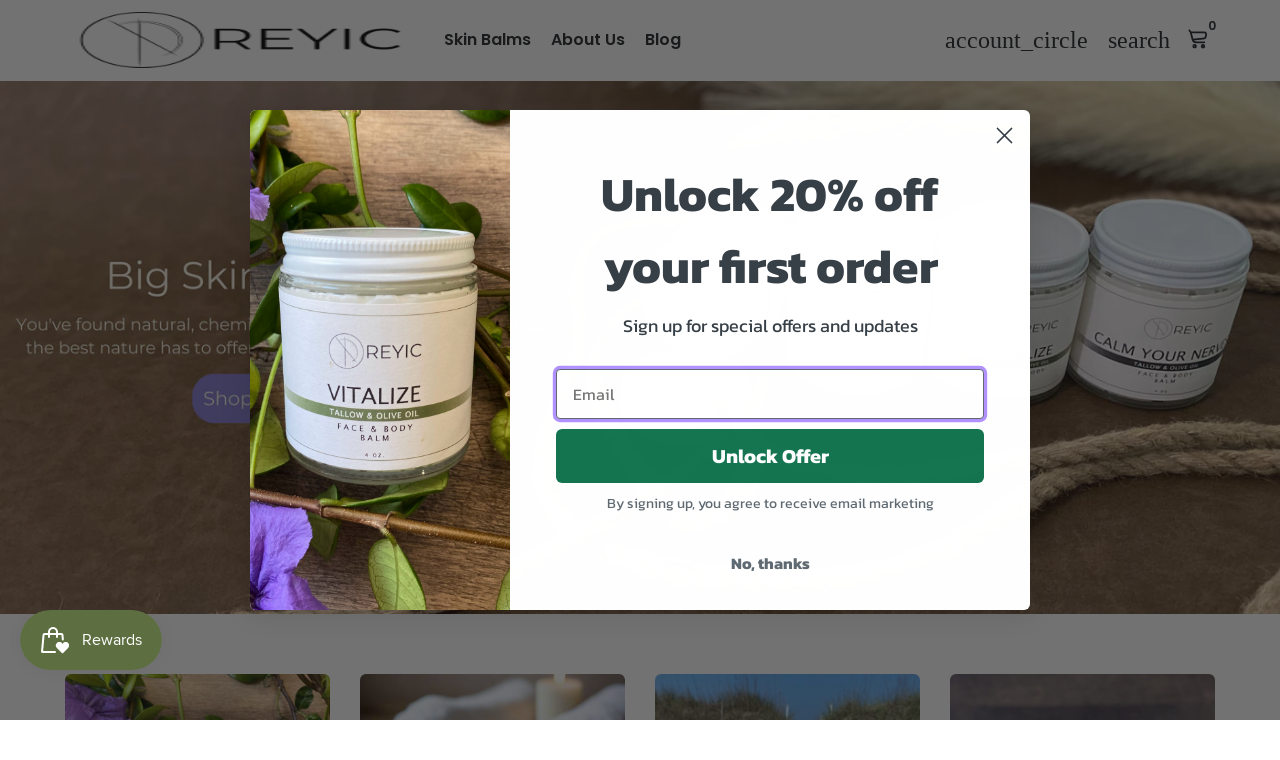

--- FILE ---
content_type: text/javascript
request_url: https://reyic.com/cdn/shop/t/7/assets/section-featured-collection.min.js?v=16429524502465226471720474783
body_size: -220
content:
window.theme=window.theme||{},theme.FeaturedCollection=function(e){if(this.slider=e.querySelector(".js-slider"),this.slider){const o=theme.helpers.safelyParseJson(e.dataset.sectionSettings);o&&(e={name:"enquire",type:"js",src:themeVariables.files.vendors.js.enquire},theme.helpers.loadAsset(e).then(()=>{theme.helpers.loadComponent("slider",()=>{{var e=this.slider,i=o;const s={arrows:i.showArrows,dots:i.showDots,autoplay:i.enableAutoplay,autoplaySpeed:i.autoplaySpeed,slidesToShow:i.slidesToShow,slidesToScroll:1,swipeToSlide:!0,infinite:!1,speed:window.themeVariables.animation.speed},t={...s,slidesToShow:1,centerMode:!0,focusOnSelect:!0,autoplay:!1,infinite:!0,adaptiveHeight:!0};enquire.register(window.themeVariables.breakpoints.md,{match:function(){theme.Slider.init({slider:e,options:s})}}),enquire.register(window.themeVariables.breakpoints["md-max"],{match:function(){theme.Slider.init({slider:e,options:t})}})}})}))}};

--- FILE ---
content_type: text/javascript
request_url: https://reyic.com/cdn/shop/t/7/assets/theme.min.js?v=107912030558964793251720474783
body_size: 8024
content:
window.theme=window.theme||{},theme.assetsList=[{name:"jquery",files:["js"]},{name:"slick",files:["js","css"]},{name:"enquire",files:["js","css"]},{name:"youtubeLiteVideo",files:["js","css"]},{name:"vimeoLiteVideo",files:["js","css"]},{name:"ajaxinate",files:["js"]},{name:"orderTracking",files:["js"]},{name:"modelViewerUiStyles",files:["js","css"]},{name:"flatpickr",files:["js","css"]},{name:"vanillaZoom",files:["js","css"]},{name:"fancybox",files:["js","css"]},{name:"slider",files:["js"]},{name:"dropdown",files:["js"]},{name:"notificationToast",files:["js"]},{name:"productModel",files:["js"]},{name:"visibility",files:["js"]},{name:"cartModal",files:["js"]},{name:"productQuantities",files:["js"]},{name:"fetchProductMarkup",files:["js"]},{name:"syncVariantImage",files:["js"]},{name:"variants",files:["js"]},{name:"requiredToCheckout",files:["js"]},{name:"goToCheckout",files:["js"]},{name:"discountCode",files:["js"]},{name:"ajaxCart",files:["js"]},{name:"modal",files:["js"]},{name:"loadingState",files:["js"]},{name:"imagesLazyloading",files:["js"]},{name:"loadFontIcons",files:["js"]},{name:"handleExternalLinks",files:["js"]},{name:"drawer",files:["js"]},{name:"tabs",files:["js"]}],theme.assets={};for(const a of theme.assetsList){const b={};a.files.forEach(t=>{b[t]={loading:!1,loaded:!1}}),theme.assets[a.name]={...b}}theme.variables={vimeoPosters:{}},theme.helpers={getType:function(t){return Object.prototype.toString.call(t).match(/^\[object\s(.*)\]$/)[1]},isUndefined:function(t){return void 0===t},isFunction:function(t){return"Function"===this.getType(t)},toCamelCase:function(t){return t.toLowerCase().replace(/[^a-zA-Z0-9]+(.)/g,(t,o)=>o.toUpperCase())},capitalizeFirstLetter:function(t){return t?t.charAt(0).toUpperCase()+t.slice(1):""},capitalize:function(t){return t.toLowerCase().split(" ").map(t=>t.charAt(0).toUpperCase()+t.slice(1)).join(" ")},loadAsset:function(t){return new Promise((n,o)=>{const{name:_,type:e,src:i,attributes:a}=t,m=theme.assets[_];if(m&&m[e].loaded)n();else if(m&&m[e].loading)document.addEventListener("plugin:loaded",t=>{_===t.detail.name&&n()});else{m&&(m[e].loading=!0);let t=null;switch(e){case"css":(t=document.createElement("link")).rel="stylesheet",t.href=i;break;case"js":(t=document.createElement("script")).type="text/javascript",t.defer=!0,t.src=i}if(t||(m&&(m[e].loading=!1),o()),"object"==typeof a)for(const[_,r]of Object.entries(a))"string"==typeof _&&"string"==typeof r&&t.setAttribute(_,r);t.addEventListener("load",()=>{const t={};switch(_){case"slick":t[_]=setInterval(()=>{window.jQuery&&$().slick&&(o(),clearInterval(t[_]))},50);break;case"jquery":t[_]=setInterval(()=>{window.jQuery&&(o(),clearInterval(t[_]))},50);break;case"enquire":t[_]=setInterval(()=>{window.enquire&&(o(),clearInterval(t[_]))},50);break;default:o()}function o(){m&&(m[e].loading=!1,m[e].loaded=!0),document.dispatchEvent(new CustomEvent("plugin:loaded",{detail:{name:_}})),n()}}),t.addEventListener("error",()=>{m&&(m[e].loading=!1),o()}),document.head.insertAdjacentElement("beforeend",t)}})},loadAssets:function(t,o){t=t.map(t=>theme.helpers.loadAsset(t));Promise.all(t).then(()=>{"function"==typeof o&&o()})},safelyParseJson:function(o){try{JSON.parse(o)}catch(t){return console.error({error:"Failed to parse JSON",string:o}),o}return JSON.parse(o)},initYoutubeLite:function(t){var o=[{name:"youtubeLiteVideo",type:"css",src:window.themeVariables.files.vendors.css.youtubeLiteEmbed},{name:"youtubeLiteVideo",type:"js",src:window.themeVariables.files.vendors.js.youtubeLiteEmbed}];theme.helpers.loadAssets(o,()=>{"function"==typeof t&&t()})},initVimeoLite:function(t,o){var n={name:"vimeoLiteVideo",type:"js",src:window.themeVariables.files.vendors.js.vimeoLiteEmbed};theme.helpers.loadAsset(n).then(()=>{"function"==typeof o&&o()}),t.querySelectorAll("lite-vimeo").forEach(t=>{const o=t.getAttribute("videoid");fetch(`http://vimeo.com/api/v2/video/${o}.json`).then(t=>t.json()).then(t=>{t=t[0],t=t?t.thumbnail_medium:null;t&&(theme.variables.vimeoPosters[o]=t)})})},lazyLoadPosters:function(t){t.querySelectorAll("lite-youtube, lite-vimeo").forEach(o=>{if("lite-vimeo"===o.tagName.toLowerCase()){var t=o.getAttribute("videoid"),n=theme.variables.vimeoPosters[t];const _=o.parentElement.querySelector("img");n?(o.style.backgroundImage=`url(${n})`,_&&(_.src=n),document.body.classList.contains("dbtfy-product-zooming-full-screen-enabled")&&o.remove(),o.setAttribute("data-image-set","true")):fetch(`http://vimeo.com/api/v2/video/${t}.json`).then(t=>t.json()).then(t=>{t=t[0],t=t?t.thumbnail_medium:null;t&&(o.style.backgroundImage=`url(${t})`),_&&(_.src=t),document.body.classList.contains("dbtfy-product-zooming-full-screen-enabled")&&o.remove(),o.setAttribute("data-image-set","true")})}else o.style=o.dataset.style,o.removeAttribute("data-style"),document.body.classList.contains("dbtfy-product-zooming-full-screen-enabled")&&o.remove(),o.setAttribute("data-image-set","true")})},debounce:function(_,e,i){let a;return function(){const t=this,o=arguments;var n=i&&!a;clearTimeout(a),a=setTimeout(function(){a=null,i||_.apply(t,o)},e),n&&_.apply(t,o)}},closeTransition:function(t,o){const n={close:"is-closing"},_=t.elementToTransition;t.animationSpeed||(t.animationSpeed=window.themeVariables.animation.duration),_.classList.add(n.close),window.closeTransitionTimeoutId=setTimeout(function(){_.classList.remove(n.close),"function"==typeof o&&o()},t.animationSpeed)},trapFocus:function(o){if(o&&o.container){const e=o.container;o=e.querySelectorAll("select, input, textarea, button, a");const i=o[o.length-1];let t=e.querySelector("[data-focus]");function n(t){t.stopPropagation()}function _(t){9===t.which&&t.shiftKey&&(t.preventDefault(),i)&&i.focus()}e.removeEventListener("keydown",_),o.forEach(t=>{t.removeEventListener("keydown",n)}),e.setAttribute("tabindex","0"),e.removeAttribute("aria-hidden"),(t=t||e).focus(),e.addEventListener("keydown",_),o.forEach(t=>{t.addEventListener("keydown",n)}),i&&i.addEventListener("keydown",t=>{9!==t.which||t.shiftKey||(t.preventDefault(),e.focus())})}},removeTrapFocus:function(t){t&&t.container&&((t=t.container).setAttribute("tabindex","-1"),t.setAttribute("aria-hidden","true"))},attributeToString:function(t){return(t="string"!=typeof t&&"undefined"===(t+="")?"":t).trim()},styleTextLinks:function(){document.querySelectorAll(".rte a:not(:has(img))").forEach(t=>{t.classList.add("text-link")})},fetchTemplate:async function(t,o){console.log(arguments);var n=t.template,_=t.alternativeTemplate;if(n&&_){let t;t="/"===Shopify.routes.root?`/${n}?view=`+_:n+"?view="+_;n=await fetch(t).then(t=>t.text());return"function"==typeof o&&o(n),n}},cookiesEnabled:function(){let t=navigator.cookieEnabled;return t||(document.cookie="testcookie",t=-1!==document.cookie.indexOf("testcookie")),t},serialize:function(t){const n=[];return Array.from(t.elements).forEach(function(o){!o.name||o.disabled||-1<["file","reset","submit","button"].indexOf(o.type)||("select-multiple"===o.type?Array.from(o.options).forEach(function(t){t.selected&&n.push(encodeURIComponent(o.name)+"="+encodeURIComponent(t.value))}):-1<["checkbox","radio"].indexOf(o.type)&&!o.checked||n.push(encodeURIComponent(o.name)+"="+encodeURIComponent(o.value)))}),n.join("&")},truncateWords:function(t,o){return t.split(" ").splice(0,o).join(" ")},decodeString:function(t){return t?(new DOMParser).parseFromString(t,"text/html").documentElement.textContent:""},getUserLocationData:async function(){var t=sessionStorage.getItem("user-location-data");return t?JSON.parse(t):(t=`${window.Shopify.routes.root}browsing_context_suggestions.json?country[enabled]=true&country[exclude]=${window.Shopify.country}&language[enabled]=true&language[exclude]=`+window.Shopify.language,fetch(t).then(t=>t.json()).then(t=>{if(!t)return null;let o={};return t.detected_values&&(o={...o,...t.detected_values}),t.suggestions&&t.suggestions[0]&&t.suggestions[0].parts&&(o={...o,...t.suggestions[0].parts}),0<Object.keys(o).length?(sessionStorage.setItem("user-location-data",JSON.stringify(o)),o):null}))},isEUCountry:function(t){if(t)return["AT","BE","BG","HR","CY","CZ","DK","EE","FI","FR","DE","GR","HU","IE","IT","LV","LT","LU","MT","NL","PL","PT","RO","SK","SI","ES","SE"].includes(t)},getChildIndex:function(t){return Array.from(t.parentNode.children).indexOf(t)},isSafariBrowser:function(){return-1!==navigator.userAgent.indexOf("Safari")&&-1===navigator.userAgent.indexOf("Chrome")},getRandomNumberInRange:function(t,o){o=t-.5+Math.random()*(o-t+1);return Math.round(o)},getCookie:function(t){t=("; "+document.cookie).split(`; ${t}=`);if(2===t.length)return t.pop().split(";").shift()},loadComponent:function(t,o){var n=window.themeVariables.files.components.js[t];n&&theme.helpers.loadAsset({name:t,type:"js",src:n}).then(o)},loadComponents:function(t,o){t=t.map(t=>{var o=window.themeVariables.files.components.js[t];return!!o&&theme.helpers.loadAsset({name:t,type:"js",src:o})});Promise.all(t).then(()=>{"function"==typeof o&&o()})},handleVideos:function(){document.querySelectorAll("video").forEach(o=>{o.addEventListener("play",t=>{o.classList.add("playing")}),o.addEventListener("pause",t=>{o.classList.remove("playing")});var t=o.parentElement.querySelector(".product__thumbnail-icon");t&&t.addEventListener("click",()=>{o.play()})})}},theme.Sections=function(){function t(){this.constructors={},this.instances=[],document.addEventListener("shopify:section:load",this._onSectionLoad.bind(this)),document.addEventListener("shopify:section:unload",this._onSectionUnload.bind(this)),document.addEventListener("shopify:section:select",this._onSelect.bind(this)),document.addEventListener("shopify:section:deselect",this._onDeselect.bind(this)),document.addEventListener("shopify:block:select",this._onBlockSelect.bind(this)),document.addEventListener("shopify:block:deselect",this._onBlockDeselect.bind(this))}return t.prototype=Object.assign({},t.prototype,{_createInstance:function(t,o){var n=t.dataset.sectionId,_=t.dataset.sectionType;o=o||this.constructors[_],theme.helpers.isUndefined(o)||(o=Object.assign(new o(t),{id:n,type:_,container:t}),this.instances.push(o))},_onSectionLoad:function(t){t=t.target.querySelector("[data-section-id]");t&&this._createInstance(t),theme.helpers.loadComponent("imagesLazyloading",()=>{theme.imagesLazyLoading()})},_onSectionUnload:function(n){this.instances=this.instances.filter(function(t){var o=t.id===n.detail.sectionId;return o&&theme.helpers.isFunction(t.onUnload)&&t.onUnload(n),!o})},_onSelect:function(o){var t=this.instances.find(function(t){return t.id===o.detail.sectionId});!theme.helpers.isUndefined(t)&&theme.helpers.isFunction(t.onSelect)&&t.onSelect(o)},_onDeselect:function(o){var t=this.instances.find(function(t){return t.id===o.detail.sectionId});!theme.helpers.isUndefined(t)&&theme.helpers.isFunction(t.onDeselect)&&t.onDeselect(o)},_onBlockSelect:function(o){var t=this.instances.find(function(t){return t.id===o.detail.sectionId});!theme.helpers.isUndefined(t)&&theme.helpers.isFunction(t.onBlockSelect)&&t.onBlockSelect(o)},_onBlockDeselect:function(o){var t=this.instances.find(function(t){return t.id===o.detail.sectionId});!theme.helpers.isUndefined(t)&&theme.helpers.isFunction(t.onBlockDeselect)&&t.onBlockDeselect(o)},register:function(t,o){this.constructors[t]=o,document.querySelectorAll(`[data-section-type='${t}']:not([data-registered])`).forEach(t=>{this._createInstance(t,o),t.setAttribute("data-registered","true")}),theme.helpers.loadComponent("imagesLazyloading",()=>{theme.imagesLazyLoading()})}}),t}(),theme.ShopifyAPI={onCartUpdate:function(){},updateCartNote:function(t,o){fetch("/cart/update.js",{method:"POST",headers:{"Content-Type":"application/json",Accept:"application/json"},body:JSON.stringify({note:theme.helpers.attributeToString(t)})}).then(t=>t.json()).then(t=>{"function"==typeof o?o(t):theme.ShopifyAPI.onCartUpdate(t)}).catch((t,o)=>{theme.ShopifyAPI.onError(t,o)})},onError:function(t){let o=t.responseText||t;(o="string"==typeof o?JSON.parse(o):o)&&o.message&&(console.log(`${o.message} (${o.status}): `+o.description),window.location.reload()),theme.helpers.loadComponent("loadingState",()=>{theme.loadingState.destroyAll()})},addItemFromForm:function(t,o,n){const _=t.forms;t=t.items;let e=null,i=null;i=t?(e=JSON.stringify({items:t}),"application/json"):(e=theme.helpers.serialize(_),"application/x-www-form-urlencoded"),fetch(window.Shopify.routes.root+"cart/add.js",{method:"POST",body:e,credentials:"same-origin",headers:{"Content-Type":i,"X-Requested-With":"XMLHttpRequest"}}).then(t=>t.json()).then(t=>{"function"==typeof o&&o(t,_)}).catch((t,o)=>{"function"==typeof n?n(t,o,_):(theme.ShopifyAPI.onError(t,o),document.dispatchEvent(new CustomEvent("theme:cart:loading-error",{detail:{form:_,textStatus:o}})))})},getCart:async function(o){return fetch("/cart.js").then(t=>t.json()).then(t=>("function"==typeof o?o(t):theme.ShopifyAPI.onCartUpdate(t),t)).catch(()=>{})},changeItem:function(t,o,n){fetch("/cart/change.js",{method:"POST",headers:{"Content-Type":"application/json",Accept:"application/json"},body:JSON.stringify({line:t,quantity:o})}).then(t=>t.json()).then(t=>{"function"==typeof n?n(t):theme.ShopifyAPI.onCartUpdate(t)}).catch((t,o)=>{theme.ShopifyAPI.onError(t,o)})}},theme.isCartLoaded=!1,theme.cart=theme.ShopifyAPI.getCart(t=>{theme.cart=t,theme.isCartLoaded=!0,document.dispatchEvent(new CustomEvent("theme:cart:initially-loaded"))}),theme.DrawersInit=function(){theme.helpers.loadComponent("drawer",()=>{var t=document.body.classList.contains("template-cart");theme.LeftDrawer=new theme.Drawer("NavDrawer","left"),window.themeVariables.settings.enableSearch&&(theme.TopDrawer=new theme.Drawer("SearchDrawer","top")),"drawer"===window.themeVariables.settings.cartType&&(theme.RightDrawer=new theme.Drawer("CartDrawer","right",{onDrawerOpen:()=>{theme.helpers.loadComponent("ajaxCart",()=>{theme.ajaxCart.load()})}})),"modal"!==window.themeVariables.settings.cartType&&"drawer"!==window.themeVariables.settings.cartType&&"page"!==window.themeVariables.settings.cartType&&!t||theme.helpers.loadComponent("ajaxCart",()=>{theme.ajaxCart.init()})})},theme.loginForms=function(){const o=document.querySelector("#RecoverPasswordForm"),n=document.querySelector("#CustomerLoginForm"),t=document.querySelector("#RecoverEmail");var _=document.querySelector("#RecoverPassword"),e=document.querySelector("#HideRecoverPasswordLink");function i(){o&&(o.style.display="block"),n&&(n.style.display="none"),t&&t.focus()}_&&_.addEventListener("click",t=>{t.preventDefault(),i()}),e&&e.addEventListener("click",t=>{t.preventDefault(),o&&(o.style.display="none"),n&&(n.style.display="block")}),"#recover"===window.location.hash&&i()},theme.cartInit=function(){theme.helpers.cookiesEnabled()||document.body.classList.add("cart-no-cookies")},theme.Currency={format:"money_with_currency_format",currentCurrency:"",moneyFormat:"${{ amount }}",moneyFormats:{USD:{money_format:"${{amount}}",money_with_currency_format:"${{amount}} USD",money_without_trailing_zeros:"${{amount_no_decimals}}",money_without_trailing_zeros_with_currency:"${{amount_no_decimals}} USD",money_without_sign_and_with_currency:"{{amount_no_decimals}} USD",money_without_sign_and_with_decimal:"{{amount}}"},EUR:{money_format:"&euro;{{amount}}",money_with_currency_format:"&euro;{{amount}} EUR",money_without_trailing_zeros:"&euro;{{amount_no_decimals}}",money_without_trailing_zeros_with_currency:"&euro;{{amount_no_decimals}} EUR",money_without_sign_and_with_currency:"{{amount_no_decimals}} EUR",money_without_sign_and_with_decimal:"{{amount}}"},GBP:{money_format:"&pound;{{amount}}",money_with_currency_format:"&pound;{{amount}} GBP",money_without_trailing_zeros:"&pound;{{amount_no_decimals}}",money_without_trailing_zeros_with_currency:"&pound;{{amount_no_decimals}} GBP",money_without_sign_and_with_currency:"{{amount_no_decimals}} GBP",money_without_sign_and_with_decimal:"{{amount}}"},CAD:{money_format:"${{amount}}",money_with_currency_format:"${{amount}} CAD",money_without_trailing_zeros:"${{amount_no_decimals}}",money_without_trailing_zeros_with_currency:"${{amount_no_decimals}} CAD",money_without_sign_and_with_currency:"{{amount_no_decimals}} CAD",money_without_sign_and_with_decimal:"{{amount}}"},ALL:{money_format:"Lek {{amount}}",money_with_currency_format:"Lek {{amount}} ALL",money_without_trailing_zeros:"Lek {{amount_no_decimals}}",money_without_trailing_zeros_with_currency:"Lek {{amount_no_decimals}} ALL",money_without_sign_and_with_currency:"{{amount_no_decimals}} ALL",money_without_sign_and_with_decimal:"{{amount}}"},DZD:{money_format:"DA {{amount}}",money_with_currency_format:"DA {{amount}} DZD",money_without_trailing_zeros:"DA{{amount_no_decimals}}",money_without_trailing_zeros_with_currency:"DA{{amount_no_decimals}} DZD",money_without_sign_and_with_currency:"{{amount_no_decimals}} DZD",money_without_sign_and_with_decimal:"{{amount}}"},AOA:{money_format:"Kz{{amount}}",money_with_currency_format:"Kz{{amount}} AOA",money_without_trailing_zeros:"Kz{{amount_no_decimals}}",money_without_trailing_zeros_with_currency:"Kz{{amount_no_decimals}} AOA",money_without_sign_and_with_currency:"{{amount_no_decimals}} AOA",money_without_sign_and_with_decimal:"{{amount}}"},ARS:{money_format:"${{amount_with_comma_separator}}",money_with_currency_format:"${{amount_with_comma_separator}} ARS",money_without_trailing_zeros:"${{amount_no_decimals_with_comma_separator}}",money_without_trailing_zeros_with_currency:"${{amount_no_decimals_with_comma_separator}} ARS",money_without_sign_and_with_currency:"{{amount_no_decimals_with_comma_separator}} ARS",money_without_sign_and_with_decimal:"{{amount_with_comma_separator}}"},AMD:{money_format:"{{amount}} AMD",money_with_currency_format:"{{amount}} AMD",money_without_trailing_zeros:"{{amount_no_decimals}} AMD",money_without_trailing_zeros_with_currency:"{{amount_no_decimals}} AMD",money_without_sign_and_with_currency:"{{amount_no_decimals}} AMD",money_without_sign_and_with_decimal:"{{amount}}"},AWG:{money_format:"Afl{{amount}}",money_with_currency_format:"Afl{{amount}} AWG",money_without_trailing_zeros:"Afl{{amount_no_decimals}}",money_without_trailing_zeros_with_currency:"Afl{{amount_no_decimals}} AWG",money_without_sign_and_with_currency:"{{amount_no_decimals}} AWG",money_without_sign_and_with_decimal:"{{amount}}"},AUD:{money_format:"${{amount}}",money_with_currency_format:"${{amount}} AUD",money_without_trailing_zeros:"${{amount_no_decimals}}",money_without_trailing_zeros_with_currency:"${{amount_no_decimals}} AUD",money_without_sign_and_with_currency:"{{amount_no_decimals}} AUD",money_without_sign_and_with_decimal:"{{amount}}"},BBD:{money_format:"${{amount}}",money_with_currency_format:"${{amount}} Bds",money_without_trailing_zeros:"${{amount_no_decimals}}",money_without_trailing_zeros_with_currency:"${{amount_no_decimals}} Bds",money_without_sign_and_with_currency:"{{amount_no_decimals}} Bds",money_without_sign_and_with_decimal:"{{amount}}"},AZN:{money_format:"m.{{amount}}",money_with_currency_format:"m.{{amount}} AZN",money_without_trailing_zeros:"m.{{amount_no_decimals}}",money_without_trailing_zeros_with_currency:"m.{{amount_no_decimals}} AZN",money_without_sign_and_with_currency:"{{amount_no_decimals}} AZN",money_without_sign_and_with_decimal:"{{amount}}"},BDT:{money_format:"Tk {{amount}}",money_with_currency_format:"Tk {{amount}} BDT",money_without_trailing_zeros:"Tk {{amount_no_decimals}}",money_without_trailing_zeros_with_currency:"Tk {{amount_no_decimals}} BDT",money_without_sign_and_with_currency:"{{amount_no_decimals}} BDT",money_without_sign_and_with_decimal:"{{amount}}"},BSD:{money_format:"BS${{amount}}",money_with_currency_format:"BS${{amount}} BSD",money_without_trailing_zeros:"BS${{amount_no_decimals}}",money_without_trailing_zeros_with_currency:"BS${{amount_no_decimals}} BSD",money_without_sign_and_with_currency:"{{amount_no_decimals}} BSD",money_without_sign_and_with_decimal:"{{amount}}"},BHD:{money_format:"{{amount}}0 BD",money_with_currency_format:"{{amount}}0 BHD",money_without_trailing_zeros:"{{amount_no_decimals}}0 BD",money_without_trailing_zeros_with_currency:"{{amount_no_decimals}}0 BHD",money_without_sign_and_with_currency:"{{amount_no_decimals}}0 BHD",money_without_sign_and_with_decimal:"{{amount}}"},BYR:{money_format:"Br {{amount}}",money_with_currency_format:"Br {{amount}} BYR",money_without_trailing_zeros:"Br {{amount_no_decimals}}",money_without_trailing_zeros_with_currency:"Br {{amount_no_decimals}} BYR",money_without_sign_and_with_currency:"{{amount_no_decimals}} BYR",money_without_sign_and_with_decimal:"{{amount}}"},BZD:{money_format:"BZ${{amount}}",money_with_currency_format:"BZ${{amount}} BZD",money_without_trailing_zeros:"BZ${{amount_no_decimals}}",money_without_trailing_zeros_with_currency:"BZ${{amount_no_decimals}} BZD",money_without_sign_and_with_currency:"{{amount_no_decimals}} BZD",money_without_sign_and_with_decimal:"{{amount}}"},BTN:{money_format:"Nu {{amount}}",money_with_currency_format:"Nu {{amount}} BTN",money_without_trailing_zeros:"Nu {{amount_no_decimals}}",money_without_trailing_zeros_with_currency:"Nu {{amount_no_decimals}} BTN",money_without_sign_and_with_currency:"{{amount_no_decimals}} BTN",money_without_sign_and_with_decimal:"{{amount}}"},BAM:{money_format:"KM {{amount_with_comma_separator}}",money_with_currency_format:"KM {{amount_with_comma_separator}} BAM",money_without_trailing_zeros:"KM {{amount_no_decimals_with_comma_separator}}",money_without_trailing_zeros_with_currency:"KM {{amount_no_decimals_with_comma_separator}} BAM",money_without_sign_and_with_currency:"{{amount_no_decimals_with_comma_separator}} BAM",money_without_sign_and_with_decimal:"{{amount_with_comma_separator}}"},BRL:{money_format:"R$ {{amount_with_comma_separator}}",money_with_currency_format:"R$ {{amount_with_comma_separator}} BRL",money_without_trailing_zeros:"R$ {{amount_no_decimals_with_comma_separator}}",money_without_trailing_zeros_with_currency:"R$ {{amount_no_decimals_with_comma_separator}} BRL",money_without_sign_and_with_currency:"{{amount_no_decimals_with_comma_separator}} BRL",money_without_sign_and_with_decimal:"{{amount_with_comma_separator}}"},BOB:{money_format:"Bs{{amount_with_comma_separator}}",money_with_currency_format:"Bs{{amount_with_comma_separator}} BOB",money_without_trailing_zeros:"Bs{{amount_no_decimals_with_comma_separator}}",money_without_trailing_zeros_with_currency:"Bs{{amount_no_decimals_with_comma_separator}} BOB",money_without_sign_and_with_currency:"{{amount_no_decimals_with_comma_separator}} BOB",money_without_sign_and_with_decimal:"{{amount_with_comma_separator}}"},BWP:{money_format:"P{{amount}}",money_with_currency_format:"P{{amount}} BWP",money_without_trailing_zeros:"P{{amount_no_decimals}}",money_without_trailing_zeros_with_currency:"P{{amount_no_decimals}} BWP",money_without_sign_and_with_currency:"{{amount_no_decimals}} BWP",money_without_sign_and_with_decimal:"{{amount}}"},BND:{money_format:"${{amount}}",money_with_currency_format:"${{amount}} BND",money_without_trailing_zeros:"${{amount_no_decimals}}",money_without_trailing_zeros_with_currency:"${{amount_no_decimals}} BND",money_without_sign_and_with_currency:"{{amount_no_decimals}} BND",money_without_sign_and_with_decimal:"{{amount}}"},BGN:{money_format:"{{amount}} лв",money_with_currency_format:"{{amount}} лв BGN",money_without_trailing_zeros:"{{amount_no_decimals}} лв",money_without_trailing_zeros_with_currency:"{{amount_no_decimals}} лв BGN",money_without_sign_and_with_currency:"{{amount_no_decimals}} BGN",money_without_sign_and_with_decimal:"{{amount}}"},MMK:{money_format:"K{{amount}}",money_with_currency_format:"K{{amount}} MMK",money_without_trailing_zeros:"K{{amount_no_decimals}}",money_without_trailing_zeros_with_currency:"K{{amount_no_decimals}} MMK",money_without_sign_and_with_currency:"{{amount_no_decimals}} MMK",money_without_sign_and_with_decimal:"{{amount}}"},KHR:{money_format:"KHR{{amount}}",money_with_currency_format:"KHR{{amount}}",money_without_trailing_zeros:"KHR{{amount_no_decimals}}",money_without_trailing_zeros_with_currency:"KHR{{amount_no_decimals}}",money_without_sign_and_with_currency:"KHR{{amount_no_decimals}}",money_without_sign_and_with_decimal:"{{amount}}"},KYD:{money_format:"${{amount}}",money_with_currency_format:"${{amount}} KYD",money_without_trailing_zeros:"${{amount_no_decimals}}",money_without_trailing_zeros_with_currency:"${{amount_no_decimals}} KYD",money_without_sign_and_with_currency:"{{amount_no_decimals}} KYD",money_without_sign_and_with_decimal:"{{amount}}"},XAF:{money_format:"FCFA{{amount}}",money_with_currency_format:"FCFA{{amount}} XAF",money_without_trailing_zeros:"FCFA{{amount_no_decimals}}",money_without_trailing_zeros_with_currency:"FCFA{{amount_no_decimals}} XAF",money_without_sign_and_with_currency:"{{amount_no_decimals}} XAF",money_without_sign_and_with_decimal:"{{amount}}"},CLP:{money_format:"${{amount_no_decimals}}",money_with_currency_format:"${{amount_no_decimals}} CLP",money_without_trailing_zeros:"${{amount_no_decimals}}",money_without_trailing_zeros_with_currency:"${{amount_no_decimals}} CLP",money_without_sign_and_with_currency:"{{amount_no_decimals}} CLP",money_without_sign_and_with_decimal:"{{amount}}"},CNY:{money_format:"&#165;{{amount}}",money_with_currency_format:"&#165;{{amount}} CNY",money_without_trailing_zeros:"&#165;{{amount_no_decimals}}",money_without_trailing_zeros_with_currency:"&#165;{{amount_no_decimals}} CNY",money_without_sign_and_with_currency:"{{amount_no_decimals}} CNY",money_without_sign_and_with_decimal:"{{amount}}"},COP:{money_format:"${{amount_with_comma_separator}}",money_with_currency_format:"${{amount_with_comma_separator}} COP",money_without_trailing_zeros:"${{amount_no_decimals_with_comma_separator}}",money_without_trailing_zeros_with_currency:"${{amount_no_decimals_with_comma_separator}} COP",money_without_sign_and_with_currency:"{{amount_no_decimals_with_comma_separator}} COP",money_without_sign_and_with_decimal:"{{amount_with_comma_separator}}"},CRC:{money_format:"&#8353; {{amount_with_comma_separator}}",money_with_currency_format:"&#8353; {{amount_with_comma_separator}} CRC",money_without_trailing_zeros:"&#8353; {{amount_no_decimals_with_comma_separator}}",money_without_trailing_zeros_with_currency:"&#8353; {{amount_no_decimals_with_comma_separator}} CRC",money_without_sign_and_with_currency:"{{amount_no_decimals_with_comma_separator}} CRC",money_without_sign_and_with_decimal:"{{amount_with_comma_separator}}"},HRK:{money_format:"{{amount_with_comma_separator}} kn",money_with_currency_format:"{{amount_with_comma_separator}} kn HRK",money_without_trailing_zeros:"{{amount_no_decimals_with_comma_separator}} kn",money_without_trailing_zeros_with_currency:"{{amount_no_decimals_with_comma_separator}} kn HRK",money_without_sign_and_with_currency:"{{amount_no_decimals_with_comma_separator}} HRK",money_without_sign_and_with_decimal:"{{amount_with_comma_separator}}"},CZK:{money_format:"{{amount_with_comma_separator}} K&#269;",money_with_currency_format:"{{amount_with_comma_separator}} K&#269;",money_without_trailing_zeros:"{{amount_no_decimals_with_comma_separator}} K&#269;",money_without_trailing_zeros_with_currency:"{{amount_no_decimals_with_comma_separator}} K&#269;",money_without_sign_and_with_currency:"{{amount_no_decimals_with_comma_separator}} K&#269;",money_without_sign_and_with_decimal:"{{amount_with_comma_separator}}"},DKK:{money_format:"{{amount_with_comma_separator}}",money_with_currency_format:"kr.{{amount_with_comma_separator}}",money_without_trailing_zeros:"{{amount_no_decimals_with_comma_separator}}",money_without_trailing_zeros_with_currency:"kr.{{amount_no_decimals_with_comma_separator}}",money_without_sign_and_with_currency:"kr. {{amount_no_decimals_with_comma_separator}}",money_without_sign_and_with_decimal:"{{amount_with_comma_separator}}"},DOP:{money_format:"RD$ {{amount}}",money_with_currency_format:"RD$ {{amount}}",money_without_trailing_zeros:"RD$ {{amount_no_decimals}}",money_without_trailing_zeros_with_currency:"RD$ {{amount_no_decimals}}",money_without_sign_and_with_currency:"RD {{amount_no_decimals}}",money_without_sign_and_with_decimal:"{{amount}}"},XCD:{money_format:"${{amount}}",money_with_currency_format:"EC${{amount}}",money_without_trailing_zeros:"${{amount_no_decimals}}",money_without_trailing_zeros_with_currency:"EC${{amount_no_decimals}}",money_without_sign_and_with_currency:"EC {{amount_no_decimals}}",money_without_sign_and_with_decimal:"{{amount}}"},EGP:{money_format:"LE {{amount}}",money_with_currency_format:"LE {{amount}} EGP",money_without_trailing_zeros:"LE {{amount_no_decimals}}",money_without_trailing_zeros_with_currency:"LE {{amount_no_decimals}} EGP",money_without_sign_and_with_currency:"{{amount_no_decimals}} EGP",money_without_sign_and_with_decimal:"{{amount}}"},ETB:{money_format:"Br{{amount}}",money_with_currency_format:"Br{{amount}} ETB",money_without_trailing_zeros:"Br{{amount_no_decimals}}",money_without_trailing_zeros_with_currency:"Br{{amount_no_decimals}} ETB",money_without_sign_and_with_currency:"{{amount_no_decimals}} ETB",money_without_sign_and_with_decimal:"{{amount}}"},XPF:{money_format:"{{amount_no_decimals_with_comma_separator}} XPF",money_with_currency_format:"{{amount_no_decimals_with_comma_separator}} XPF",money_without_trailing_zeros:"{{amount_no_decimals_with_comma_separator}} XPF",money_without_trailing_zeros_with_currency:"{{amount_no_decimals_with_comma_separator}} XPF",money_without_sign_and_with_currency:"{{amount_no_decimals_with_comma_separator}} XPF",money_without_sign_and_with_decimal:"{{amount_with_comma_separator}}"},FJD:{money_format:"${{amount}}",money_with_currency_format:"FJ${{amount}}",money_without_trailing_zeros:"${{amount_no_decimals}}",money_without_trailing_zeros_with_currency:"FJ{{amount_no_decimals}}",money_without_sign_and_with_currency:"FJ{{amount_no_decimals}}",money_without_sign_and_with_decimal:"{{amount}}"},GMD:{money_format:"D {{amount}}",money_with_currency_format:"D {{amount}} GMD",money_without_trailing_zeros:"D {{amount_no_decimals}}",money_without_trailing_zeros_with_currency:"D {{amount_no_decimals}} GMD",money_without_sign_and_with_currency:"{{amount_no_decimals}} GMD",money_without_sign_and_with_decimal:"{{amount}}"},GHS:{money_format:"GH&#8373;{{amount}}",money_with_currency_format:"GH&#8373;{{amount}}",money_without_trailing_zeros:"GH&#8373;{{amount_no_decimals}}",money_without_trailing_zeros_with_currency:"GH&#8373;{{amount_no_decimals}}",money_without_sign_and_with_currency:"GH&#8373; {{amount_no_decimals}}",money_without_sign_and_with_decimal:"{{amount}}"},GTQ:{money_format:"Q{{amount}}",money_with_currency_format:"{{amount}} GTQ",money_without_trailing_zeros:"Q{{amount_no_decimals}}",money_without_trailing_zeros_with_currency:"${{amount_no_decimals}} GTQ",money_without_sign_and_with_currency:"{{amount_no_decimals}} GTQ",money_without_sign_and_with_decimal:"{{amount}}"},GYD:{money_format:"G${{amount}}",money_with_currency_format:"${{amount}} GYD",money_without_trailing_zeros:"G${{amount_no_decimals}}",money_without_trailing_zeros_with_currency:"${{amount_no_decimals}} GYD",money_without_sign_and_with_currency:"{{amount_no_decimals}} GYD",money_without_sign_and_with_decimal:"{{amount}}"},GEL:{money_format:"{{amount}} GEL",money_with_currency_format:"{{amount}} GEL",money_without_trailing_zeros:"{{amount_no_decimals}} GEL",money_without_trailing_zeros_with_currency:"{{amount_no_decimals}} GEL",money_without_sign_and_with_currency:"{{amount_no_decimals}} GEL",money_without_sign_and_with_decimal:"{{amount}}"},HNL:{money_format:"L {{amount}}",money_with_currency_format:"L {{amount}} HNL",money_without_trailing_zeros:"L {{amount_no_decimals}}",money_without_trailing_zeros_with_currency:"L {{amount_no_decimals}} HNL",money_without_sign_and_with_currency:"{{amount_no_decimals}} HNL",money_without_sign_and_with_decimal:"{{amount}}"},HKD:{money_format:"${{amount}}",money_with_currency_format:"HK${{amount}}",money_without_trailing_zeros:"${{amount_no_decimals}}",money_without_trailing_zeros_with_currency:"HK${{amount_no_decimals}}",money_without_sign_and_with_currency:"HK{{amount_no_decimals}}",money_without_sign_and_with_decimal:"{{amount}}"},HUF:{money_format:"{{amount_no_decimals_with_comma_separator}}",money_with_currency_format:"{{amount_no_decimals_with_comma_separator}} Ft",money_without_trailing_zeros:"{{amount_no_decimals_with_comma_separator}}",money_without_trailing_zeros_with_currency:"{{amount_no_decimals_with_comma_separator}} Ft",money_without_sign_and_with_currency:"{{amount_no_decimals_with_comma_separator}} Ft",money_without_sign_and_with_decimal:"{{amount_with_comma_separator}}"},ISK:{money_format:"{{amount_no_decimals}} kr",money_with_currency_format:"{{amount_no_decimals}} kr ISK",money_without_trailing_zeros:"{{amount_no_decimals}} kr",money_without_trailing_zeros_with_currency:"{{amount_no_decimals}} kr ISK",money_without_sign_and_with_currency:"{{amount_no_decimals}} ISK",money_without_sign_and_with_decimal:"{{amount}}"},INR:{money_format:"Rs. {{amount}}",money_with_currency_format:"Rs. {{amount}}",money_without_trailing_zeros:"Rs. {{amount_no_decimals}}",money_without_trailing_zeros_with_currency:"Rs. {{amount_no_decimals}}",money_without_sign_and_with_currency:"RS. {{amount_no_decimals}}",money_without_sign_and_with_decimal:"{{amount}}"},IDR:{money_format:"{{amount_with_comma_separator}}",money_with_currency_format:"Rp {{amount_with_comma_separator}}",money_without_trailing_zeros:"{{amount_no_decimals_with_comma_separator}}",money_without_trailing_zeros_with_currency:"Rp {{amount_no_decimals_with_comma_separator}}",money_without_sign_and_with_currency:"Rp {{amount_no_decimals_with_comma_separator}}",money_without_sign_and_with_decimal:"{{amount_with_comma_separator}}"},ILS:{money_format:"{{amount}} NIS",money_with_currency_format:"{{amount}} NIS",money_without_trailing_zeros:"{{amount_no_decimals}} NIS",money_without_trailing_zeros_with_currency:"{{amount_no_decimals}} NIS",money_without_sign_and_with_currency:"{{amount_no_decimals}} NIS",money_without_sign_and_with_decimal:"{{amount}}"},JMD:{money_format:"${{amount}}",money_with_currency_format:"${{amount}} JMD",money_without_trailing_zeros:"${{amount_no_decimals}}",money_without_trailing_zeros_with_currency:"${{amount_no_decimals}} JMD",money_without_sign_and_with_currency:"{{amount_no_decimals}} JMD",money_without_sign_and_with_decimal:"{{amount}}"},JPY:{money_format:"&#165;{{amount_no_decimals}}",money_with_currency_format:"&#165;{{amount_no_decimals}} JPY",money_without_trailing_zeros:"&#165;{{amount_no_decimals}}",money_without_trailing_zeros_with_currency:"&#165;{{amount_no_decimals}} JPY",money_without_sign_and_with_currency:"{{amount_no_decimals}} JPY",money_without_sign_and_with_decimal:"{{amount}}"},JEP:{money_format:"&pound;{{amount}}",money_with_currency_format:"&pound;{{amount}} JEP",money_without_trailing_zeros:"&pound;{{amount_no_decimals}}",money_without_trailing_zeros_with_currency:"&pound;{{amount_no_decimals}} JEP",money_without_sign_and_with_currency:"{{amount_no_decimals}} JEP",money_without_sign_and_with_decimal:"{{amount}}"},JOD:{money_format:"{{amount}}0 JD",money_with_currency_format:"{{amount}}0 JOD",money_without_trailing_zeros:"{{amount_no_decimals}}0 JD",money_without_trailing_zeros_with_currency:"{{amount_no_decimals}}0 JOD",money_without_sign_and_with_currency:"{{amount_no_decimals}} JOD",money_without_sign_and_with_decimal:"{{amount}}"},KZT:{money_format:"{{amount}} KZT",money_with_currency_format:"{{amount}} KZT",money_without_trailing_zeros:"{{amount_no_decimals}} KZT",money_without_trailing_zeros_with_currency:"{{amount_no_decimals}} KZT",money_without_sign_and_with_currency:"{{amount_no_decimals}} KZT",money_without_sign_and_with_decimal:"{{amount}}"},KES:{money_format:"KSh{{amount}}",money_with_currency_format:"KSh{{amount}}",money_without_trailing_zeros:"KSh{{amount_no_decimals}}",money_without_trailing_zeros_with_currency:"KSh{{amount_no_decimals}}",money_without_sign_and_with_currency:"KSh{{amount_no_decimals}}",money_without_sign_and_with_decimal:"{{amount}}"},KWD:{money_format:"{{amount}}0 KD",money_with_currency_format:"{{amount}}0 KWD",money_without_trailing_zeros:"{{amount_no_decimals}}0 KD",money_without_trailing_zeros_with_currency:"{{amount_no_decimals}}0 KWD",money_without_sign_and_with_currency:"{{amount_no_decimals}}0 KWD",money_without_sign_and_with_decimal:"{{amount}}"},KGS:{money_format:"лв{{amount}}",money_with_currency_format:"лв{{amount}}",money_without_trailing_zeros:"лв{{amount_no_decimals}}",money_without_trailing_zeros_with_currency:"лв{{amount_no_decimals}}",money_without_sign_and_with_currency:"лв{{amount_no_decimals}}",money_without_sign_and_with_decimal:"{{amount}}"},LVL:{money_format:"Ls {{amount}}",money_with_currency_format:"Ls {{amount}} LVL",money_without_trailing_zeros:"Ls {{amount_no_decimals}}",money_without_trailing_zeros_with_currency:"Ls {{amount_no_decimals}} LVL",money_without_sign_and_with_currency:"{{amount_no_decimals}} LVL",money_without_sign_and_with_decimal:"{{amount}}"},LBP:{money_format:"L&pound;{{amount}}",money_with_currency_format:"L&pound;{{amount}} LBP",money_without_trailing_zeros:"L&pound;{{amount_no_decimals}}",money_without_trailing_zeros_with_currency:"L&pound;{{amount_no_decimals}} LBP",money_without_sign_and_with_currency:"{{amount_no_decimals}} LBP",money_without_sign_and_with_decimal:"{{amount}}"},LTL:{money_format:"{{amount}} Lt",money_with_currency_format:"{{amount}} Lt",money_without_trailing_zeros:"{{amount_no_decimals}} Lt",money_without_trailing_zeros_with_currency:"{{amount_no_decimals}} Lt",money_without_sign_and_with_currency:"{{amount_no_decimals}} Lt",money_without_sign_and_with_decimal:"{{amount}}"},MGA:{money_format:"Ar {{amount}}",money_with_currency_format:"Ar {{amount}} MGA",money_without_trailing_zeros:"Ar {{amount_no_decimals}}",money_without_trailing_zeros_with_currency:"Ar {{amount_no_decimals}} MGA",money_without_sign_and_with_currency:"{{amount_no_decimals}} MGA",money_without_sign_and_with_decimal:"{{amount}}"},MKD:{money_format:"ден {{amount}}",money_with_currency_format:"ден {{amount}} MKD",money_without_trailing_zeros:"ден {{amount_no_decimals}}",money_without_trailing_zeros_with_currency:"ден {{amount_no_decimals}} MKD",money_without_sign_and_with_currency:"{{amount_no_decimals}} MKD",money_without_sign_and_with_decimal:"{{amount}}"},MOP:{money_format:"MOP${{amount}}",money_with_currency_format:"MOP${{amount}}",money_without_trailing_zeros:"MOP${{amount_no_decimals}}",money_without_trailing_zeros_with_currency:"MOP${{amount_no_decimals}}",money_without_sign_and_with_currency:"MOP{{amount_no_decimals}}",money_without_sign_and_with_decimal:"{{amount}}"},MVR:{money_format:"Rf{{amount}}",money_with_currency_format:"Rf{{amount}} MRf",money_without_trailing_zeros:"Rf{{amount_no_decimals}}",money_without_trailing_zeros_with_currency:"Rf{{amount_no_decimals}} MRf",money_without_sign_and_with_currency:"{{amount_no_decimals}} MRf",money_without_sign_and_with_decimal:"{{amount}}"},MXN:{money_format:"$ {{amount}}",money_with_currency_format:"$ {{amount}} MXN",money_without_trailing_zeros:"$ {{amount_no_decimals}}",money_without_trailing_zeros_with_currency:"$ {{amount_no_decimals}} MXN",money_without_sign_and_with_currency:"{{amount_no_decimals}} MXN",money_without_sign_and_with_decimal:"{{amount}}"},MYR:{money_format:"RM{{amount}} MYR",money_with_currency_format:"RM{{amount}} MYR",money_without_trailing_zeros:"RM{{amount_no_decimals}}",money_without_trailing_zeros_with_currency:"RM{{amount_no_decimals}} MYR",money_without_sign_and_with_currency:"{{amount_no_decimals}} MYR",money_without_sign_and_with_decimal:"{{amount}}"},MUR:{money_format:"Rs {{amount}}",money_with_currency_format:"Rs {{amount}} MUR",money_without_trailing_zeros:"Rs {{amount_no_decimals}}",money_without_trailing_zeros_with_currency:"Rs {{amount_no_decimals}} MUR",money_without_sign_and_with_currency:"{{amount_no_decimals}} MUR",money_without_sign_and_with_decimal:"{{amount}}"},MDL:{money_format:"{{amount}} MDL",money_with_currency_format:"{{amount}} MDL",money_without_trailing_zeros:"{{amount_no_decimals}} MDL",money_without_trailing_zeros_with_currency:"{{amount_no_decimals}} MDL",money_without_sign_and_with_currency:"{{amount_no_decimals}} MDL",money_without_sign_and_with_decimal:"{{amount}}"},MAD:{money_format:"{{amount}} dh",money_with_currency_format:"Dh {{amount}} MAD",money_without_trailing_zeros:"{{amount_no_decimals}} dh",money_without_trailing_zeros_with_currency:"Dh {{amount_no_decimals}} MAD",money_without_sign_and_with_currency:"{{amount_no_decimals}} MAD",money_without_sign_and_with_decimal:"{{amount}}"},MNT:{money_format:"{{amount_no_decimals}} &#8366",money_with_currency_format:"{{amount_no_decimals}} MNT",money_without_trailing_zeros:"{{amount_no_decimals}} &#8366",money_without_trailing_zeros_with_currency:"{{amount_no_decimals}} MNT",money_without_sign_and_with_currency:"{{amount_no_decimals}} MNT",money_without_sign_and_with_decimal:"{{amount}}"},MZN:{money_format:"{{amount}} Mt",money_with_currency_format:"Mt {{amount}} MZN",money_without_trailing_zeros:"{{amount_no_decimals}} Mt",money_without_trailing_zeros_with_currency:"Mt {{amount_no_decimals}} MZN",money_without_sign_and_with_currency:"{{amount_no_decimals}} MZN",money_without_sign_and_with_decimal:"{{amount}}"},NAD:{money_format:"N${{amount}}",money_with_currency_format:"N${{amount}} NAD",money_without_trailing_zeros:"N${{amount_no_decimals}}",money_without_trailing_zeros_with_currency:"N${{amount_no_decimals}} NAD",money_without_sign_and_with_currency:"{{amount_no_decimals}} NAD",money_without_sign_and_with_decimal:"{{amount}}"},NPR:{money_format:"Rs{{amount}}",money_with_currency_format:"Rs{{amount}} NPR",money_without_trailing_zeros:"Rs{{amount_no_decimals}}",money_without_trailing_zeros_with_currency:"Rs{{amount_no_decimals}} NPR",money_without_sign_and_with_currency:"{{amount_no_decimals}} NPR",money_without_sign_and_with_decimal:"{{amount}}"},ANG:{money_format:"&fnof;{{amount}}",money_with_currency_format:"{{amount}} NA&fnof;",money_without_trailing_zeros:"&fnof;{{amount_no_decimals}}",money_without_trailing_zeros_with_currency:"{{amount_no_decimals}} NA&fnof;",money_without_sign_and_with_currency:"{{amount_no_decimals}} NA&fnof;",money_without_sign_and_with_decimal:"{{amount}}"},NZD:{money_format:"${{amount}}",money_with_currency_format:"${{amount}} NZD",money_without_trailing_zeros:"${{amount_no_decimals}}",money_without_trailing_zeros_with_currency:"${{amount_no_decimals}} NZD",money_without_sign_and_with_currency:"{{amount_no_decimals}} NZD",money_without_sign_and_with_decimal:"{{amount}}"},NIO:{money_format:"C${{amount}}",money_with_currency_format:"C${{amount}} NIO",money_without_trailing_zeros:"C${{amount_no_decimals}}",money_without_trailing_zeros_with_currency:"C${{amount_no_decimals}} NIO",money_without_sign_and_with_currency:"{{amount_no_decimals}} NIO",money_without_sign_and_with_decimal:"{{amount}}"},NGN:{money_format:"&#8358;{{amount}}",money_with_currency_format:"&#8358;{{amount}} NGN",money_without_trailing_zeros:"&#8358;{{amount_no_decimals}}",money_without_trailing_zeros_with_currency:"&#8358;{{amount_no_decimals}} NGN",money_without_sign_and_with_currency:"{{amount_no_decimals}} NGN",money_without_sign_and_with_decimal:"{{amount}}"},NOK:{money_format:"kr {{amount_with_comma_separator}}",money_with_currency_format:"kr {{amount_with_comma_separator}} NOK",money_without_trailing_zeros:"kr {{amount_no_decimals_with_comma_separator}}",money_without_trailing_zeros_with_currency:"kr {{amount_no_decimals_with_comma_separator}} NOK",money_without_sign_and_with_currency:"{{amount_no_decimals_with_comma_separator}} NOK",money_without_sign_and_with_decimal:"{{amount_with_comma_separator}}"},OMR:{money_format:"{{amount_with_comma_separator}} OMR",money_with_currency_format:"{{amount_with_comma_separator}} OMR",money_without_trailing_zeros:"{{amount_no_decimals_with_comma_separator}} OMR",money_without_trailing_zeros_with_currency:"{{amount_no_decimals_with_comma_separator}} OMR",money_without_sign_and_with_currency:"{{amount_no_decimals_with_comma_separator}} OMR",money_without_sign_and_with_decimal:"{{amount_with_comma_separator}}"},PKR:{money_format:"Rs.{{amount}}",money_with_currency_format:"Rs.{{amount}} PKR",money_without_trailing_zeros:"Rs.{{amount_no_decimals}}",money_without_trailing_zeros_with_currency:"Rs.{{amount_no_decimals}} PKR",money_without_sign_and_with_currency:"{{amount_no_decimals}} PKR",money_without_sign_and_with_decimal:"{{amount}}"},PGK:{money_format:"K {{amount}}",money_with_currency_format:"K {{amount}} PGK",money_without_trailing_zeros:"K {{amount_no_decimals}}",money_without_trailing_zeros_with_currency:"K {{amount_no_decimals}} PGK",money_without_sign_and_with_currency:"{{amount_no_decimals}} PGK",money_without_sign_and_with_decimal:"{{amount}}"},PYG:{money_format:"Gs. {{amount_no_decimals_with_comma_separator}}",money_with_currency_format:"Gs. {{amount_no_decimals_with_comma_separator}} PYG",money_without_trailing_zeros:"Gs. {{amount_no_decimals_with_comma_separator}}",money_without_trailing_zeros_with_currency:"Gs. {{amount_no_decimals_with_comma_separator}} PYG",money_without_sign_and_with_currency:"{{amount_no_decimals_with_comma_separator}} PYG",money_without_sign_and_with_decimal:"{{amount_with_comma_separator}}"},PEN:{money_format:"S/. {{amount}}",money_with_currency_format:"S/. {{amount}} PEN",money_without_trailing_zeros:"S/. {{amount_no_decimals}}",money_without_trailing_zeros_with_currency:"S/. {{amount_no_decimals}} PEN",money_without_sign_and_with_currency:"{{amount_no_decimals}} PEN",money_without_sign_and_with_decimal:"{{amount}}"},PHP:{money_format:"&#8369;{{amount}}",money_with_currency_format:"&#8369;{{amount}} PHP",money_without_trailing_zeros:"&#8369;{{amount_no_decimals}}",money_without_trailing_zeros_with_currency:"&#8369;{{amount_no_decimals}} PHP",money_without_sign_and_with_currency:"{{amount_no_decimals}} PHP",money_without_sign_and_with_decimal:"{{amount}}"},PLN:{money_format:"{{amount_with_comma_separator}} zl",money_with_currency_format:"{{amount_with_comma_separator}} zl PLN",money_without_trailing_zeros:"{{amount_no_decimals_with_comma_separator}} zl",money_without_trailing_zeros_with_currency:"{{amount_no_decimals_with_comma_separator}} zl PLN",money_without_sign_and_with_currency:"{{amount_no_decimals_with_comma_separator}} PLN",money_without_sign_and_with_decimal:"{{amount_with_comma_separator}}"},QAR:{money_format:"QAR {{amount_with_comma_separator}}",money_with_currency_format:"QAR {{amount_with_comma_separator}}",money_without_trailing_zeros:"QAR {{amount_no_decimals_with_comma_separator}}",money_without_trailing_zeros_with_currency:"QAR {{amount_no_decimals_with_comma_separator}}",money_without_sign_and_with_currency:"QAR {{amount_no_decimals_with_comma_separator}}",money_without_sign_and_with_decimal:"{{amount_with_comma_separator}}"},RON:{money_format:"{{amount_with_comma_separator}} lei",money_with_currency_format:"{{amount_with_comma_separator}} lei RON",money_without_trailing_zeros:"{{amount_no_decimals_with_comma_separator}} lei",money_without_trailing_zeros_with_currency:"{{amount_no_decimals_with_comma_separator}} lei RON",money_without_sign_and_with_currency:"{{amount_no_decimals_with_comma_separator}} RON",money_without_sign_and_with_decimal:"{{amount_with_comma_separator}}"},RUB:{money_format:"&#1088;&#1091;&#1073;{{amount_with_comma_separator}}",money_with_currency_format:"&#1088;&#1091;&#1073;{{amount_with_comma_separator}} RUB",money_without_trailing_zeros:"&#1088;&#1091;&#1073;{{amount_no_decimals_with_comma_separator}}",money_without_trailing_zeros_with_currency:"&#1088;&#1091;&#1073;{{amount_no_decimals_with_comma_separator}} RUB",money_without_sign_and_with_currency:"{{amount_no_decimals_with_comma_separator}} RUB",money_without_sign_and_with_decimal:"{{amount_with_comma_separator}}"},RWF:{money_format:"{{amount_no_decimals}} RF",money_with_currency_format:"{{amount_no_decimals}} RWF",money_without_trailing_zeros:"{{amount_no_decimals}} RF",money_without_trailing_zeros_with_currency:"{{amount_no_decimals}} RWF",money_without_sign_and_with_currency:"{{amount_no_decimals}} RWF",money_without_sign_and_with_decimal:"{{amount}}"},WST:{money_format:"WS$ {{amount}}",money_with_currency_format:"WS$ {{amount}} WST",money_without_trailing_zeros:"WS$ {{amount_no_decimals}}",money_without_trailing_zeros_with_currency:"WS$ {{amount_no_decimals}} WST",money_without_sign_and_with_currency:"{{amount_no_decimals}} WST",money_without_sign_and_with_decimal:"{{amount}}"},SAR:{money_format:"{{amount}} SR",money_with_currency_format:"{{amount}} SAR",money_without_trailing_zeros:"{{amount_no_decimals}} SR",money_without_trailing_zeros_with_currency:"{{amount_no_decimals}} SAR",money_without_sign_and_with_currency:"{{amount_no_decimals}} SAR",money_without_sign_and_with_decimal:"{{amount}}"},STD:{money_format:"Db {{amount}}",money_with_currency_format:"Db {{amount}} STD",money_without_trailing_zeros:"Db {{amount_no_decimals}}",money_without_trailing_zeros_with_currency:"Db {{amount_no_decimals}} STD",money_without_sign_and_with_currency:"{{amount_no_decimals}} STD",money_without_sign_and_with_decimal:"{{amount}}"},RSD:{money_format:"{{amount}} RSD",money_with_currency_format:"{{amount}} RSD",money_without_trailing_zeros:"{{amount_no_decimals}} RSD",money_without_trailing_zeros_with_currency:"{{amount_no_decimals}} RSD",money_without_sign_and_with_currency:"{{amount_no_decimals}} RSD",money_without_sign_and_with_decimal:"{{amount}}"},SCR:{money_format:"Rs {{amount}}",money_with_currency_format:"Rs {{amount}} SCR",money_without_trailing_zeros:"Rs {{amount_no_decimals}}",money_without_trailing_zeros_with_currency:"Rs {{amount_no_decimals}} SCR",money_without_sign_and_with_currency:"{{amount_no_decimals}} SCR",money_without_sign_and_with_decimal:"{{amount}}"},SGD:{money_format:"${{amount}}",money_with_currency_format:"${{amount}} SGD",money_without_trailing_zeros:"${{amount_no_decimals}}",money_without_trailing_zeros_with_currency:"${{amount_no_decimals}} SGD",money_without_sign_and_with_currency:"{{amount_no_decimals}} SGD",money_without_sign_and_with_decimal:"{{amount}}"},SYP:{money_format:"S&pound;{{amount}}",money_with_currency_format:"S&pound;{{amount}} SYP",money_without_trailing_zeros:"S&pound;{{amount_no_decimals}}",money_without_trailing_zeros_with_currency:"S&pound;{{amount_no_decimals}} SYP",money_without_sign_and_with_currency:"{{amount_no_decimals}} SYP",money_without_sign_and_with_decimal:"{{amount}}"},ZAR:{money_format:"R {{amount}}",money_with_currency_format:"R {{amount}} ZAR",money_without_trailing_zeros:"R {{amount_no_decimals}}",money_without_trailing_zeros_with_currency:"R {{amount_no_decimals}} ZAR",money_without_sign_and_with_currency:"{{amount_no_decimals}} ZAR",money_without_sign_and_with_decimal:"{{amount}}"},KRW:{money_format:"&#8361;{{amount_no_decimals}}",money_with_currency_format:"&#8361;{{amount_no_decimals}} KRW",money_without_trailing_zeros:"&#8361;{{amount_no_decimals}}",money_without_trailing_zeros_with_currency:"&#8361;{{amount_no_decimals}} KRW",money_without_sign_and_with_currency:"{{amount_no_decimals}} KRW",money_without_sign_and_with_decimal:"{{amount}}"},LKR:{money_format:"Rs {{amount}}",money_with_currency_format:"Rs {{amount}} LKR",money_without_trailing_zeros:"Rs {{amount_no_decimals}}",money_without_trailing_zeros_with_currency:"Rs {{amount_no_decimals}} LKR",money_without_sign_and_with_currency:"{{amount_no_decimals}} LKR",money_without_sign_and_with_decimal:"{{amount}}"},SEK:{money_format:"{{amount_no_decimals}} kr",money_with_currency_format:"{{amount_no_decimals}} kr SEK",money_without_trailing_zeros:"{{amount_no_decimals}} kr",money_without_trailing_zeros_with_currency:"{{amount_no_decimals}} kr SEK",money_without_sign_and_with_currency:"{{amount_no_decimals}} SEK",money_without_sign_and_with_decimal:"{{amount}}"},CHF:{money_format:"SFr. {{amount}}",money_with_currency_format:"SFr. {{amount}} CHF",money_without_trailing_zeros:"SFr. {{amount_no_decimals}}",money_without_trailing_zeros_with_currency:"SFr. {{amount_no_decimals}} CHF",money_without_sign_and_with_currency:"{{amount_no_decimals}} CHF",money_without_sign_and_with_decimal:"{{amount}}"},TWD:{money_format:"${{amount}}",money_with_currency_format:"${{amount}} TWD",money_without_trailing_zeros:"${{amount_no_decimals}}",money_without_trailing_zeros_with_currency:"${{amount_no_decimals}} TWD",money_without_sign_and_with_currency:"{{amount_no_decimals}} TWD",money_without_sign_and_with_decimal:"{{amount}}"},THB:{money_format:"{{amount}} &#xe3f;",money_with_currency_format:"{{amount}} &#xe3f; THB",money_without_trailing_zeros:"{{amount_no_decimals}} &#xe3f;",money_without_trailing_zeros_with_currency:"{{amount_no_decimals}} &#xe3f; THB",money_without_sign_and_with_currency:"{{amount_no_decimals}} THB",money_without_sign_and_with_decimal:"{{amount}}"},TZS:{money_format:"{{amount}} TZS",money_with_currency_format:"{{amount}} TZS",money_without_trailing_zeros:"{{amount_no_decimals}} TZS",money_without_trailing_zeros_with_currency:"{{amount_no_decimals}} TZS",money_without_sign_and_with_currency:"{{amount_no_decimals}} TZS",money_without_sign_and_with_decimal:"{{amount}}"},TTD:{money_format:"${{amount}}",money_with_currency_format:"${{amount}} TTD",money_without_trailing_zeros:"${{amount_no_decimals}}",money_without_trailing_zeros_with_currency:"${{amount_no_decimals}} TTD",money_without_sign_and_with_currency:"{{amount_no_decimals}} TTD",money_without_sign_and_with_decimal:"{{amount}}"},TND:{money_format:"{{amount}}",money_with_currency_format:"{{amount}} DT",money_without_trailing_zeros:"{{amount_no_decimals}}",money_without_trailing_zeros_with_currency:"{{amount_no_decimals}} DT",money_without_sign_and_with_currency:"{{amount_no_decimals}} DT",money_without_sign_and_with_decimal:"{{amount}}"},TRY:{money_format:"{{amount}}TL",money_with_currency_format:"{{amount}}TL",money_without_trailing_zeros:"{{amount_no_decimals}}TL",money_without_trailing_zeros_with_currency:"{{amount_no_decimals}}TL",money_without_sign_and_with_currency:"{{amount_no_decimals}}TL",money_without_sign_and_with_decimal:"{{amount}}"},UGX:{money_format:"Ush {{amount_no_decimals}}",money_with_currency_format:"Ush {{amount_no_decimals}} UGX",money_without_trailing_zeros:"Ush {{amount_no_decimals}}",money_without_trailing_zeros_with_currency:"Ush {{amount_no_decimals}} UGX",money_without_sign_and_with_currency:"{{amount_no_decimals}} UGX",money_without_sign_and_with_decimal:"{{amount}}"},UAH:{money_format:"₴{{amount}}",money_with_currency_format:"₴{{amount}} UAH",money_without_trailing_zeros:"₴{{amount_no_decimals}}",money_without_trailing_zeros_with_currency:"₴{{amount_no_decimals}} UAH",money_without_sign_and_with_currency:"{{amount_no_decimals}} UAH",money_without_sign_and_with_decimal:"{{amount}}"},AED:{money_format:"Dhs. {{amount}}",money_with_currency_format:"Dhs. {{amount}} AED",money_without_trailing_zeros:"Dhs. {{amount_no_decimals}}",money_without_trailing_zeros_with_currency:"Dhs. {{amount_no_decimals}} AED",money_without_sign_and_with_currency:"{{amount_no_decimals}} AED",money_without_sign_and_with_decimal:"{{amount}}"},UYU:{money_format:"${{amount_with_comma_separator}}",money_with_currency_format:"${{amount_with_comma_separator}} UYU",money_without_trailing_zeros:"${{amount_no_decimals_with_comma_separator}}",money_without_trailing_zeros_with_currency:"${{amount_no_decimals_with_comma_separator}} UYU",money_without_sign_and_with_currency:"{{amount_no_decimals_with_comma_separator}} UYU",money_without_sign_and_with_decimal:"{{amount_with_comma_separator}}"},VUV:{money_format:"${{amount}}",money_with_currency_format:"${{amount}}VT",money_without_trailing_zeros:"${{amount_no_decimals}}",money_without_trailing_zeros_with_currency:"${{amount_no_decimals}}VT",money_without_sign_and_with_currency:"{{amount_no_decimals}} VT",money_without_sign_and_with_decimal:"{{amount}}"},VEF:{money_format:"Bs. {{amount_with_comma_separator}}",money_with_currency_format:"Bs. {{amount_with_comma_separator}} VEF",money_without_trailing_zeros:"Bs. {{amount_no_decimals_with_comma_separator}}",money_without_trailing_zeros_with_currency:"Bs. {{amount_no_decimals_with_comma_separator}} VEF",money_without_sign_and_with_currency:"{{amount_no_decimals_with_comma_separator}} VEF",money_without_sign_and_with_decimal:"{{amount_with_comma_separator}}"},VND:{money_format:"{{amount_no_decimals_with_comma_separator}}&#8363;",money_with_currency_format:"{{amount_no_decimals_with_comma_separator}} VND",money_without_trailing_zeros:"{{amount_no_decimals_with_comma_separator}}&#8363;",money_without_trailing_zeros_with_currency:"${{amount_no_decimals_with_comma_separator}} VND",money_without_sign_and_with_currency:"{{amount_no_decimals_with_comma_separator}} VND",money_without_sign_and_with_decimal:"{{amount_with_comma_separator}}"},XBT:{money_format:"{{amount_no_decimals}} BTC",money_with_currency_format:"{{amount_no_decimals}} BTC",money_without_trailing_zeros:"{{amount_no_decimals}} BTC",money_without_trailing_zeros_with_currency:"{{amount_no_decimals}} BTC",money_without_sign_and_with_currency:"{{amount_no_decimals}} BTC",money_without_sign_and_with_decimal:"{{amount}}"},XOF:{money_format:"CFA{{amount}}",money_with_currency_format:"CFA{{amount}} XOF",money_without_trailing_zeros:"CFA{{amount_no_decimals}}",money_without_trailing_zeros_with_currency:"CFA{{amount_no_decimals}} XOF",money_without_sign_and_with_currency:"{{amount_no_decimals}} XOF",money_without_sign_and_with_decimal:"{{amount}}"},ZMW:{money_format:"K{{amount_no_decimals_with_comma_separator}}",money_with_currency_format:"ZMW{{amount_no_decimals_with_comma_separator}}",money_without_trailing_zeros:"K{{amount_no_decimals_with_comma_separator}}",money_without_trailing_zeros_with_currency:"ZMW{{amount_no_decimals_with_comma_separator}}",money_without_sign_and_with_currency:"ZMW{{amount_no_decimals_with_comma_separator}}",money_without_sign_and_with_decimal:"{{amount_with_comma_separator}}"}},formatMoney:function(t,o){"string"==typeof t&&(t=t.replace(".",""));let n="";var _=/\{\{\s*(\w+)\s*\}\}/,o=o||this.moneyFormat;function e(t,o){return void 0===t?o:t}function i(t,o,n,_){return o=e(o,2),n=e(n,","),_=e(_,"."),isNaN(t)||null==t?0:(o=(t=(t/100).toFixed(o)).split("."))[0].replace(/(\d)(?=(\d\d\d)+(?!\d))/g,"$1"+n)+(o[1]?_+o[1]:"")}switch(o.match(_)[1]){case"amount":n=i(t,2);break;case"amount_no_decimals":n=i(t,0);break;case"amount_with_comma_separator":n=i(t,2,".",",");break;case"amount_no_decimals_with_comma_separator":n=i(t,0,".",",");break;case"amount_no_decimals_with_space_separator":n=i(t,0," ");break;case"amount_with_apostrophe_separator":n=i(t,2,"'")}return o.replace(_,n)},convertAll:function(_,e,i,a){document.querySelectorAll(i||"span.money").forEach(t=>{var o=window.themeVariables.strings.shopCurrency,n=window.themeVariables.settings.addons.customCurrencies.showOriginalPrice;!t.getAttribute("data-currency-"+o)&&(t.setAttribute("data-currency-"+o,t.innerHTML),e!==i)&&n&&(n=t.getAttribute("data-currency-"+o),t.parentElement.classList.add("tooltip-wrapper"),t.insertAdjacentHTML("afterend",`<div class="tooltip mb-3 text-center">${n}</div>`)),t.getAttribute("data-currency")!==e&&this.moneyFormats[_]&&this.moneyFormats[e]&&(o=this.moneyFormats[_][a||this.format]||"{{amount}}",n=this.moneyFormats[e][a||this.format]||"{{amount}}",o=-1===o.indexOf("amount_no_decimals")&&("JOD"===_||"KWD"===_||"BHD"===_)?Currency.convert(parseInt(t.innerHTML.replace(/[^0-9]/g,""),10)/10,_,e):Currency.convert(parseInt(t.innerHTML.replace(/[^0-9]/g,""),10),_,e),o=this.formatMoney(o,n),t.innerHTML=o,t.setAttribute("data-currency-"+e,o),t.setAttribute("data-currency",e))}),this.currentCurrency=e}},theme.Init=function(){theme.DrawersInit(),theme.loginForms(),theme.cartInit(),theme.helpers.loadComponent("tabs",()=>{theme.Tabs.init()}),theme.helpers.loadComponent("loadFontIcons",()=>{theme.loadFontIcons()}),theme.helpers.loadComponent("handleExternalLinks",()=>{theme.handleExternalLinks()}),theme.helpers.loadComponent("imagesLazyloading",()=>{theme.imagesLazyLoading()}),theme.helpers.loadComponent("modal",()=>{theme.Modal.init()}),theme.helpers.loadComponent("loadingState",()=>{theme.loadingState.initForm()}),document.addEventListener("shopify:section:load",()=>{theme.DrawersInit()}),document.body.classList.contains("template-cart")&&theme.helpers.loadComponent("discountCode",()=>{theme.discountCode.init(),theme.showTheMostValuableDiscountInCart()})},window.addEventListener("DOMContentLoaded",()=>{theme.Init();var t=document.querySelectorAll("[data-section-type]");if(t.length){const n=Array.from(t).reduce((t,o)=>{var o=o.dataset.sectionType,n=window.themeVariables.files.sections.js[theme.helpers.toCamelCase(o)],_=theme.helpers.capitalizeFirstLetter(theme.helpers.toCamelCase(o));return t[o]={scriptLoaded:!1,scriptUrl:n,method:_},t},{});theme.sections=new theme.Sections;for(const _ of t){const e=_.dataset.sectionType;var o=_.hasAttribute("data-section-force-loading");const i=JSON.parse(JSON.stringify(n[e]));if(i&&i.scriptUrl){const a={type:"js",src:i.scriptUrl};if(o)i.scriptLoaded?theme.sections.register(e,theme[i.method]):theme.helpers.loadAsset(a).then(()=>{theme.sections.register(e,theme[i.method])}),n[e].scriptLoaded=!0;else if("IntersectionObserver"in window){const m=new IntersectionObserver((t,o)=>{t.forEach(t=>{t.isIntersecting&&(i.scriptLoaded?theme.sections.register(e,theme[i.method]):theme.helpers.loadAsset(a).then(()=>{theme.sections.register(e,theme[i.method])}),n[e].scriptLoaded=!0,m.unobserve(_))})});m.observe(_)}else i.scriptLoaded?theme.sections.register(e,theme[i.method]):theme.helpers.loadAsset(a).then(()=>{theme.sections.register(e,theme[i.method])}),n[e].scriptLoaded=!0}}}});

--- FILE ---
content_type: text/javascript
request_url: https://s3.amazonaws.com/cdn.debutify.com/scripts/production/v2/0bbb04-2.myshopify.com.js
body_size: 351
content:
    (function() {
        const addons = ["collection-addtocart","page-speed-booster","product-bullet-points","product-tabs","trust-badge","faq","delivery-date","announcement-bar","cart-discount"];
        document.dispatchEvent(new CustomEvent('theme:addons:loaded', {
            detail: {
                addons
            }
        }));
    })();

--- FILE ---
content_type: text/javascript
request_url: https://reyic.com/cdn/shop/t/7/assets/section-slideshow.min.js?v=123567083828383159231720474781
body_size: -143
content:
window.theme=window.theme||{},theme.Slideshow=function(){function e(e){const a=this;if(this.container=e,this.slider=e.querySelector(".js-slider"),this.slider){const r=theme.helpers.safelyParseJson(e.dataset.sectionSettings);r&&(e={name:"enquire",type:"js",src:window.themeVariables.files.vendors.js.enquire},theme.helpers.loadAsset(e).then(()=>{theme.helpers.loadComponent("slider",()=>{{var e=this.slider,t=r;const s={arrows:t.showArrows,dots:t.showDots,autoplay:t.enableAutoplay,autoplaySpeed:t.autoplaySpeed,slidesToScroll:1,slidesToShow:1,speed:window.themeVariables.animation.speed,fade:!0},i={...s};enquire.register(window.themeVariables.breakpoints.md,{match:function(){theme.Slider.init({slider:e,options:s,events:{beforeChange:a.lazyLoadImages,init:a.lazyLoadImages}})}}),enquire.register(window.themeVariables.breakpoints["md-max"],{match:function(){theme.Slider.init({slider:e,options:i,events:{beforeChange:a.lazyLoadImages,init:a.lazyLoadImages}})}})}})}))}}return e.prototype=Object.assign({},e.prototype,{lazyLoadImages:function(e,t,s,i=0){i=this.querySelector(`.slideshow__slide[data-slick-index='${i}']`).querySelectorAll("img[data-src]");const a=Array.from(i).some(e=>e.classList.contains("media--mobile"));i.forEach(e=>{var t=e.dataset.src,s=e.dataset.srcset;767<window.innerWidth?e.classList.contains("media--desktop")&&(e.setAttribute("src",t),s&&e.setAttribute("srcset",s),e.removeAttribute("data-src"),e.removeAttribute("data-srcset")):!e.classList.contains("media--mobile")&&a||(e.setAttribute("src",t),s&&e.setAttribute("srcset",s),e.setAttribute("srcset",s),e.removeAttribute("data-src"),e.removeAttribute("data-srcset"))}),theme.helpers.loadComponent("imagesLazyloading",()=>{theme.imagesLazyLoading()})}}),e}();